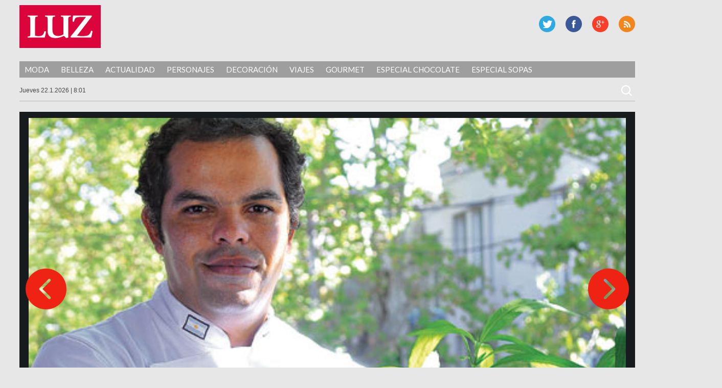

--- FILE ---
content_type: text/html; charset=UTF-8
request_url: https://luz.perfil.com/2012/05/29/soplo-del-mar/chef_3-26/
body_size: 8274
content:
<!DOCTYPE html>
<!--[if IE 7]>
<html class="ie ie7" lang="es">
<![endif]-->
<!--[if IE 8]>
<html class="ie ie8" lang="es">
<![endif]-->
<!--[if !(IE 7) | !(IE 8) ]><!-->
<html lang="es">
<!--<![endif]-->
<head>
	<!-- Navegg Publisher -->
	<script id="navegg" type="text/javascript" src="//tag.navdmp.com/tm23878.js"></script>
	<!-- Navegg Publisher -->
	<meta charset="UTF-8">
	<meta name="viewport" content="width=device-width">
<meta name="google-site-verification" content="JZSj6svkoHJ_upA7_L_tkXwQ0M7rQ_ddQdUPa1VXCQM" />
	<meta name="MediaFem-tag" content="NTgwMw=="/>
	<title>chef_3 | Luz</title>
	<link rel="profile" href="https://gmpg.org/xfn/11">
	<link href="https://luz.perfil.com/wp-content/themes/luz2017/favicon-luz.png" rel="shortcut icon" type="image/x-icon" />
	<link rel="pingback" href="https://luz.perfil.com/xmlrpc.php">
	<!--[if lt IE 9]>
	<script src="http://luz.perfil.com/wp-content/themes/luz2017/js/html5.js"></script>
	<![endif]-->
	<link href="https://fonts.googleapis.com/css?family=Lato:300,400,700,900,300italic,400italic,700italic,900italic" rel='stylesheet' type='text/css'>
	<link rel='dns-prefetch' href='//ajax.googleapis.com' />
<link rel='dns-prefetch' href='//fonts.googleapis.com' />
<link rel='dns-prefetch' href='//s.w.org' />
<link rel="alternate" type="application/rss+xml" title="Luz &raquo; Feed" href="https://luz.perfil.com/feed/" />
<link rel="alternate" type="application/rss+xml" title="Luz &raquo; Feed de los comentarios" href="https://luz.perfil.com/comments/feed/" />
<link rel="alternate" type="application/rss+xml" title="Luz &raquo; Comentario chef_3 del feed" href="https://luz.perfil.com/2012/05/29/soplo-del-mar/chef_3-26/feed/" />
		<script type="text/javascript">
			window._wpemojiSettings = {"baseUrl":"https:\/\/s.w.org\/images\/core\/emoji\/13.0.0\/72x72\/","ext":".png","svgUrl":"https:\/\/s.w.org\/images\/core\/emoji\/13.0.0\/svg\/","svgExt":".svg","source":{"concatemoji":"http:\/\/luz.perfil.com\/wp-includes\/js\/wp-emoji-release.min.js?ver=5.5.15"}};
			!function(e,a,t){var n,r,o,i=a.createElement("canvas"),p=i.getContext&&i.getContext("2d");function s(e,t){var a=String.fromCharCode;p.clearRect(0,0,i.width,i.height),p.fillText(a.apply(this,e),0,0);e=i.toDataURL();return p.clearRect(0,0,i.width,i.height),p.fillText(a.apply(this,t),0,0),e===i.toDataURL()}function c(e){var t=a.createElement("script");t.src=e,t.defer=t.type="text/javascript",a.getElementsByTagName("head")[0].appendChild(t)}for(o=Array("flag","emoji"),t.supports={everything:!0,everythingExceptFlag:!0},r=0;r<o.length;r++)t.supports[o[r]]=function(e){if(!p||!p.fillText)return!1;switch(p.textBaseline="top",p.font="600 32px Arial",e){case"flag":return s([127987,65039,8205,9895,65039],[127987,65039,8203,9895,65039])?!1:!s([55356,56826,55356,56819],[55356,56826,8203,55356,56819])&&!s([55356,57332,56128,56423,56128,56418,56128,56421,56128,56430,56128,56423,56128,56447],[55356,57332,8203,56128,56423,8203,56128,56418,8203,56128,56421,8203,56128,56430,8203,56128,56423,8203,56128,56447]);case"emoji":return!s([55357,56424,8205,55356,57212],[55357,56424,8203,55356,57212])}return!1}(o[r]),t.supports.everything=t.supports.everything&&t.supports[o[r]],"flag"!==o[r]&&(t.supports.everythingExceptFlag=t.supports.everythingExceptFlag&&t.supports[o[r]]);t.supports.everythingExceptFlag=t.supports.everythingExceptFlag&&!t.supports.flag,t.DOMReady=!1,t.readyCallback=function(){t.DOMReady=!0},t.supports.everything||(n=function(){t.readyCallback()},a.addEventListener?(a.addEventListener("DOMContentLoaded",n,!1),e.addEventListener("load",n,!1)):(e.attachEvent("onload",n),a.attachEvent("onreadystatechange",function(){"complete"===a.readyState&&t.readyCallback()})),(n=t.source||{}).concatemoji?c(n.concatemoji):n.wpemoji&&n.twemoji&&(c(n.twemoji),c(n.wpemoji)))}(window,document,window._wpemojiSettings);
		</script>
		<style type="text/css">
img.wp-smiley,
img.emoji {
	display: inline !important;
	border: none !important;
	box-shadow: none !important;
	height: 1em !important;
	width: 1em !important;
	margin: 0 .07em !important;
	vertical-align: -0.1em !important;
	background: none !important;
	padding: 0 !important;
}
</style>
	<link rel='stylesheet' id='wp-block-library-css' href="https://luz.perfil.com/wp-includes/css/dist/block-library/style.min.css?ver=5.5.15" type='text/css' media='all' />
<link rel='stylesheet' id='customcss-css' href="https://luz.perfil.com/wp-content/plugins/video-eplanning//css/custom.css?ver=2.0.5" type='text/css' media='all' />
<link rel='stylesheet' id='twentyfourteen-lato-css'  href='//fonts.googleapis.com/css?family=Lato%3A300%2C400%2C700%2C900%2C300italic%2C400italic%2C700italic' type='text/css' media='all' />
<link rel='stylesheet' id='twentyfourteen-style-css' href="https://luz.perfil.com/wp-content/themes/luz2017/style.css?ver=5.5.15" type='text/css' media='all' />
<link rel='stylesheet' id='perfil-referer-widget-css' href="https://luz.perfil.com/wp-content/plugins/perfil-referer/css/prw.css?ver=2.0.5" type='text/css' media='all' />
<script type='text/javascript' src="https://ajax.googleapis.com/ajax/libs/jquery/1.10.2/jquery.min.js?ver=5.5.15" id='jquery-js'></script>
<script type='text/javascript' src="https://luz.perfil.com/wp-content/themes/luz2017/js/keyboard-image-navigation.js?ver=20130402" id='twentyfourteen-keyboard-image-navigation-js'></script>
<link rel="https://api.w.org/" href="https://luz.perfil.com/wp-json/" /><link rel="alternate" type="application/json" href="https://luz.perfil.com/wp-json/wp/v2/media/12921" /><link rel="EditURI" type="application/rsd+xml" title="RSD" href="https://luz.perfil.com/xmlrpc.php?rsd" />
<link rel="wlwmanifest" type="application/wlwmanifest+xml" href="https://luz.perfil.com/wp-includes/wlwmanifest.xml" /> 
<link rel='shortlink' href="https://luz.perfil.com/?p=12921" />
<link rel="alternate" type="application/json+oembed" href="https://luz.perfil.com/wp-json/oembed/1.0/embed?url=http%3A%2F%2Fluz.perfil.com%2F2012%2F05%2F29%2Fsoplo-del-mar%2Fchef_3-26%2F" />
<link rel="alternate" type="text/xml+oembed" href="https://luz.perfil.com/wp-json/oembed/1.0/embed?url=http%3A%2F%2Fluz.perfil.com%2F2012%2F05%2F29%2Fsoplo-del-mar%2Fchef_3-26%2F&#038;format=xml" />
<script type="text/javascript" src="https://www.perfil.com/static/js/app/app.js" data-client="ut/2b79"></script><script type="text/javascript" src="https://hls.e-planning.video/video/js/eplvideo.js" data-client="ut/2b79"></script><link rel="stylesheet" href="https://cdnjs.cloudflare.com/ajax/libs/font-awesome/4.7.0/css/font-awesome.min.css">
<script type='text/javascript'>jQuery(document).ready(function($){jQuery('body').prepend('<div class="contBar"><div class="back" onclick="goBack()"><span class="fa fa-arrow-circle-o-left"></span><span class="text">Volver a</span><div class="img"><img src="//www.perfil.com/static/img/_logo.png" alt=""></div></div><div class="menu"><ul><li><a href="http://www.perfil.com/ultimo-momento/"><b>ahora</b></a></li><li><a href="http://www.perfil.com/columnistas/">columnistas</a></li><li><a href="http://www.perfil.com/politica/">politica</a></li><li><a href="http://www.perfil.com/economia/">economia</a></li><li><a href="http://442.perfil.com/">deportes</a></li><li><a href="http://exitoina.perfil.com/">espectaculos</a></li><li><a href="http://rouge.perfil.com/">mujer</a></li><li><a href="http://www.perfil.com/protagonistas/">protagonistas</a></li></ul><ul id="moreMenu"><li><a href="">columnistas</a></li><li><a href="">politica</a></li><li><a href="">economia</a></li><li><a href="">deportes</a></li><li><a href="">espectaculos</a></li><li><a href="">mujer</a></li><li><a href="">protagonistas</a></li></ul></div></div><img class="goBack" src="//www.perfil.com/static/img/back.png" alt="Volver a Perfil.com" onclick="goBack()" title="Volver a Perfil">');if(document.referrer != undefined && (document.referrer.indexOf('www.perfil.com')>0 || document.referrer.indexOf('m.perfil.com')>0 ) ){ enablePerfilHeader();}});
var displayBack = false;
function enablePerfilHeader(){jQuery('div.contBar').css('display','block');displayBack=true;jQuery('body').css('margin-top','0');}
function goBack(){window.history.back();}
jQuery(window).scroll(function(){if(jQuery(this).scrollTop()>100&&displayBack){jQuery('.goBack').fadeIn();}else{jQuery('.goBack').fadeOut();}});

</script>
		<script type="text/javascript" src="https://luz.perfil.com/wp-content/themes/luz2017/js/eplanning.js"></script>
	<script type="text/javascript" src="https://luz.perfil.com/wp-content/themes/luz2017/js/script.js?v=0.1"></script>
	<script type="text/javascript">
		// Configure the adblock detector
		(function(){
			if(typeof window.adblockDetector === 'undefined') {
				console.log("ABP?");
			} else {
				window.adblockDetector.init({});
			}
		}());
	</script>
<meta http-equiv="Content-Type" content="text/html; charset=utf-8">
	
	<!-- Google Tag Manager -->
<script>(function(w,d,s,l,i){w[l]=w[l]||[];w[l].push({'gtm.start':
new Date().getTime(),event:'gtm.js'});var f=d.getElementsByTagName(s)[0],
j=d.createElement(s),dl=l!='dataLayer'?'&l='+l:'';j.async=true;j.src=
'https://www.googletagmanager.com/gtm.js?id='+i+dl;f.parentNode.insertBefore(j,f);
})(window,document,'script','dataLayer','GTM-MP3C87X');</script>
<!-- End Google Tag Manager -->


<!-- DMP Targetly script begin -->
<script type="text/javascript"> var _rl_cn = _rl_cn || 0,_rl_ptc = ("https:" == window.location.protocol ? "https" : "http"); window._rl_ids = window._rl_ids || []; window._rely = window._rely || []; _rl_ids.push({pid:909,src:0}); _rely.send = _rely.send?_rely.send:function() {}; (function() { var rl = document.createElement("script"); rl.type = "text/javascript"; rl.async = true; rl.src = _rl_ptc + "://api.retargetly.com/loader?id=" + _rl_ids[_rl_ids.length-1].pid; rl.id = "rely-api-"+(_rl_cn++); var s = document.getElementsByTagName("script")[0]; s.parentNode.insertBefore(rl, s); })(); </script>
<!-- DMP Targetly script end -->
<!-- navegg start -->
<script id="navegg" type="text/javascript">
    (function(n,v,g){o='Navegg';if(!n[o]){
        a=v.createElement('script');a.src=g;b=document.getElementsByTagName('script')[0];
        b.parentNode.insertBefore(a,b);n[o]=n[o]||function(parms){
            n[o].q=n[o].q||[];n[o].q.push([this, parms])};}})
    (window, document, 'https://tag.navdmp.com/universal.min.js');
    window.naveggReady = window.naveggReady||[];
    window.nvgID = new Navegg({
        acc: 56362
    });
</script>
<!-- navegg end -->

</head>

<body class="attachment attachment-template-default single single-attachment postid-12921 attachmentid-12921 attachment-jpeg group-blog masthead-fixed full-width singular">
<!-- Google Tag Manager (noscript) -->
<noscript><iframe src="https://www.googletagmanager.com/ns.html?id=GTM-MP3C87X"
height="0" width="0" style="display:none;visibility:hidden"></iframe></noscript>
<!-- End Google Tag Manager (noscript) -->



<div id="fb-root"></div>
<script>(function(d, s, id) {
  var js, fjs = d.getElementsByTagName(s)[0];
  if (d.getElementById(id)) return;
  js = d.createElement(s); js.id = id;
  js.src = "//connect.facebook.net/es_LA/all.js#xfbml=1&appId=733796846635173";
  fjs.parentNode.insertBefore(js, fjs);
}(document, 'script', 'facebook-jssdk'));</script>


<!--Twitter box-->
<meta name="twitter:card" content="summary_large_image">
<meta name="twitter:site" content="@caras">
<meta name="twitter:creator" content="@caras">
<meta name="twitter:title" content="chef_3">
<meta name="twitter:description" content="«Ya de adolescente encaré mi sueño y comencé a viajar. hace 20 años anduve por Uruguay, Brasil y Argentina y trabajando me pagaba mi hobby: surfear. Empecé bien de abajo, como ayudante, lavando platos y haciendo todo lo que se necesitara sin que me vieran me quedaba al lado de los cocineros tratando de aprender [&hellip;]">
<meta name="twitter:image" content="">


<!-- Begin comScore Inline Tag 1.1302.13 --> 
<div style="display:none;">
<script type="text/javascript"> 
// <![CDATA[
function udm_(e){var t="comScore=",n=document,r=n.cookie,i="",s="indexOf",o="substring",u="length",a=2048,f,l="&ns_",c="&",h,p,d,v,m=window,g=m.encodeURIComponent||escape;if(r[s](t)+1)for(d=0,p=r.split(";"),v=p[u];d<v;d++)h=p[d][s](t),h+1&&(i=c+unescape(p[d][o](h+t[u])));e+=l+"_t="+ +(new Date)+l+"c="+(n.characterSet||n.defaultCharset||"")+"&c8="+g(n.title)+i+"&c7="+g(n.URL)+"&c9="+g(n.referrer),e[u]>a&&e[s](c)>0&&(f=e[o](0,a-8).lastIndexOf(c),e=(e[o](0,f)+l+"cut="+g(e[o](f+1)))[o](0,a)),n.images?(h=new Image,m.ns_p||(ns_p=h),h.src=e):n.write("<","p","><",'img src="',e,'" height="1" width="1" alt="*"',"><","/p",">")};
udm_('http'+(document.location.href.charAt(4)=='s'?'s://sb':'://b')+'.scorecardresearch.com/b?c1=2&c2=6906401&ns_site=luz&name=cocina.articulo.fotogaleria.soplo-del-mar');
// ]]>
</script>
<noscript><p><img src="http://b.scorecardresearch.com/p?c1=2&amp;c2=6906401&amp;ns_site=luz&amp;name=cocina.articulo.fotogaleria.soplo-del-mar" height="1" width="1" alt="*"></p></noscript> 
</div>
<!-- End comScore Inline Tag -->

<script type="text/javascript">
//<![CDATA[
<!--  
	var pantalla = $(window).width();
	var banner;
	//version:2.0.3
	if(pantalla > 1070) {
				banner = [{e:"megaLateral",w:260,h:600},{e:"970x90x1",w:990,h:90},{e:"160x600x1",w:160,h:600},{e:"160x600x2",w:160,h:600},{e:"layer",w:400,h:400},{e:"shopping",w:1,h:1}];
	} else if(pantalla > 750 && pantalla < 1071) {
				banner = [{e:"728x90x1",w:728,h:90},{e:"layer",w:400,h:400}];		
	} else if (pantalla < 751 && pantalla > 300) {
		banner = [{e:"320x50x1",w:300,h:250},{e:"320x50x2",w:300,h:250},{e:"320x50x3",w:300,h:250},{e:"layer",w:400,h:400},{e:"inline",w:1,h:1}];		
	} else if (pantalla > 340 && pantalla < 481){
		banner = [{e:"320x50x1",w:300,h:250},{e:"320x50x2",w:300,h:250},{e:"320x50x3",w:300,h:250},{e:"layer",w:400,h:400},{e:"inline",w:1,h:1}];
	}
	var eplDoc = document; var eplLL = false; 
	var eS1 = 'us.img.e-planning.net';
	var eplArgs = { iIF:1,sV:"http://ads.us.e-planning.net/",vV:"4",sI:"1eb18",sec:"cocina",ss:"fotogaleria",eIs:banner };
	eplCheckStart();
//-->
//]]>
</script>

	<!-- COMIENZA HEADER -->

	<header id="mainhead" class="nolimitado">


			<script type="text/javascript" language="JavaScript">
			if ( $(window).width() >= 1260){
				eplAD4M("160x600x1");
				eplAD4M("160x600x2");
				eplAD4M("megaLateral");
			}
			</script>

	<script type="text/javascript">
		setInterval(function(){
			 if($.trim($('#eplAdDiv160x600x1').html()) != "" || $.trim($('#eplAdDiv160x600x2').html()) != "") {
				$(document).ready(function(){skinBanner();});
				 }
		},500);


		//megaLateral
		setInterval(function(){
			 if($.trim($('#eplAdDivmegaLateral').html()) != "") {
				$(document).ready(function(){megaLateral();});
			 }
		},500);
			</script>

		<h1 id="logo-caras"><a href="https://luz.perfil.com/" rel="home">Luz</a></h1>
		
		
        <div id="social-header">
			<p id="rss"><a href="https://luz.perfil.com/feed/" title="RSS">RSS</a></p>
			<p id="gplus"><a href="https://plus.google.com/+Perfilcom" title="G Plus" >G Plus</a></p>
			<p id="facebook"><a href="https://www.facebook.com/RevistaLuz" title="Facebook" >Facebook</a></p>
			<p id="twitter"><a href="https://twitter.com/revista_luz" title="Twitter" >Twitter</a></p>
		</div><!-- social-header -->
		
	</header><!-- mainhead -->
	<div class="limpiar"></div>
	<nav id="menu-principal" class="nolimitado">
		<div class="ocultar" id="mostrar-menu"><span></span>SECCIONES</div>
		<ul id="menu-temas">
			<li class="temas">SECCIONES<i></i></li>
			<li id="menu-item-60427" class="menu-item menu-item-type-taxonomy menu-item-object-category menu-item-60427"><a href="https://luz.perfil.com/category/moda/">Moda</a></li>
<li id="menu-item-60431" class="menu-item menu-item-type-taxonomy menu-item-object-category menu-item-60431"><a href="https://luz.perfil.com/category/belleza/">Belleza</a></li>
<li id="menu-item-60429" class="menu-item menu-item-type-taxonomy menu-item-object-category menu-item-60429"><a href="https://luz.perfil.com/category/actualidad-2/">Actualidad</a></li>
<li id="menu-item-61457" class="menu-item menu-item-type-taxonomy menu-item-object-category menu-item-61457"><a href="https://luz.perfil.com/category/personajes/">Personajes</a></li>
<li id="menu-item-61619" class="menu-item menu-item-type-taxonomy menu-item-object-category menu-item-61619"><a href="https://luz.perfil.com/category/decoracion/">Decoración</a></li>
<li id="menu-item-61621" class="menu-item menu-item-type-taxonomy menu-item-object-category menu-item-61621"><a href="https://luz.perfil.com/category/viajes/">Viajes</a></li>
<li id="menu-item-62027" class="menu-item menu-item-type-taxonomy menu-item-object-category menu-item-62027"><a href="https://luz.perfil.com/category/gourmet/">Gourmet</a></li>
<li id="menu-item-84718" class="menu-item menu-item-type-taxonomy menu-item-object-category menu-item-84718"><a href="https://luz.perfil.com/category/especial-chocolate/">Especial Chocolate</a></li>
<li id="menu-item-77351" class="menu-item menu-item-type-taxonomy menu-item-object-category menu-item-77351"><a href="https://luz.perfil.com/category/especial-sopas/">Especial Sopas</a></li>
	  	</ul>
	</nav>
	<!-- menu-principal -->
	<section id="subheader" class="nolimitado">
		<script type="text/javascript" src="https://luz.perfil.com/wp-content/themes/luz2017/js/date.js"></script> <form role="search" method="get" class="search-form" action="https://luz.perfil.com/">
				<label>
					<span class="screen-reader-text">Buscar:</span>
					<input type="search" class="search-field" placeholder="Buscar &hellip;" value="" name="s" />
				</label>
				<input type="submit" class="search-submit" value="Buscar" />
			</form>    </section>
<div class="limpiar"></div>


		<header id="header-chico" class="ocultar">
		<div id="header-chico-grupo" class="nolimitado">
			<div id="logo-chico"><a href="https://luz.perfil.com/" rel="home">Luz</a></div><!-- logo-chico -->
	        <div id="social-header-chico">
				<p id="rss"><a href="https://luz.perfil.com/feed/" title="RSS">RSS</a></p>
					<p id="gplus"><a href="https://plus.google.com/+Perfilcom" title="G Plus" >G Plus</a></p>
			<p id="facebook"><a href="https://www.facebook.com/RevistaLuz" title="Facebook" >Facebook</a></p>
			<p id="twitter"><a href="https://twitter.com/revista_luz" title="Twitter" >Twitter</a></p>
			</div><!-- social-header -->
		</div>
	</header><!-- header-chico -->
    
	<div id="takeover0_div"></div>
	<script type="text/javascript" language="JavaScript">
				if ( $(window).width() >= 1070){
					eplAD4M("970x90x1");
				} else if($(window).width() > 750 && $(window).width() < 1070) {
					eplAD4M("728x90x1");
				} else if($(window).width() > 300 && $(window).width() < 750) {
					eplAD4M("320x50x1");
				}
	</script>
	<!-- TERMINA HEADER -->

	<section id="main" class="nolimitado">
<div id="contenido-galeria">

	<div id="contenido-general-galeria">

				<article id="post-12921" class="post-12921 attachment type-attachment status-inherit hentry">

						<div class="foto-galeria">
							<img src="https://luz.perfil.com/wp-content/uploads/2012/05/chef_33.jpg" class="attachment-full size-full" alt="" loading="lazy" srcset="https://luz.perfil.com/wp-content/uploads/2012/05/chef_33.jpg 495w, https://luz.perfil.com/wp-content/uploads/2012/05/chef_33-257x300.jpg 257w" sizes="(max-width: 495px) 100vw, 495px" />													</div><!-- .attachment -->







					<p>«Ya de adolescente encaré mi sueño y comencé a viajar. hace 20 años anduve por Uruguay, Brasil y Argentina y trabajando me pagaba mi hobby: surfear. Empecé bien de abajo, como ayudante, lavando platos y haciendo todo lo que se necesitara sin que me vieran me quedaba al lado de los cocineros tratando de aprender lo que ellos hacían, relata Ricardo Ríos.</p>
				<a href="https://luz.perfil.com/2012/05/29/soplo-del-mar/chef_2-27/"><div class="previous-image">Imagen anterior</div></a>				<a href="https://luz.perfil.com/2012/05/29/soplo-del-mar/chef_4-26/"><div class="next-image">Imagen siguiente</div></a>			</article><!-- #post-## -->

			            <div class="parent-post-link"><a href="https://luz.perfil.com/2012/05/29/soplo-del-mar/" rel="gallery">Soplo del mar</a><div class="limpiar">&nbsp;</div></div>
			
			

			
<div id="comments" class="comments-area">

	
		<div id="respond" class="comment-respond">
		<h3 id="reply-title" class="comment-reply-title">Deja una respuesta <small><a rel="nofollow" id="cancel-comment-reply-link" href="/2012/05/29/soplo-del-mar/chef_3-26/#respond" style="display:none;">Cancelar la respuesta</a></small></h3><form action="https://luz.perfil.com/wp-comments-post.php" method="post" id="commentform" class="comment-form" novalidate><p class="comment-notes"><span id="email-notes">Tu dirección de correo electrónico no será publicada.</span> Los campos obligatorios están marcados con <span class="required">*</span></p><p class="comment-form-comment"><label for="comment">Comentario</label> <textarea id="comment" name="comment" cols="45" rows="8" maxlength="65525" required="required"></textarea></p><p class="comment-form-author"><label for="author">Nombre <span class="required">*</span></label> <input id="author" name="author" type="text" value="" size="30" maxlength="245" required='required' /></p>
<p class="comment-form-email"><label for="email">Correo electrónico <span class="required">*</span></label> <input id="email" name="email" type="email" value="" size="30" maxlength="100" aria-describedby="email-notes" required='required' /></p>
<p class="comment-form-url"><label for="url">Web</label> <input id="url" name="url" type="url" value="" size="30" maxlength="200" /></p>
<p class="comment-form-cookies-consent"><input id="wp-comment-cookies-consent" name="wp-comment-cookies-consent" type="checkbox" value="yes" /> <label for="wp-comment-cookies-consent">Guarda mi nombre, correo electrónico y web en este navegador para la próxima vez que comente.</label></p>
<p class="form-submit"><input name="submit" type="submit" id="submit" class="submit" value="Publicar el comentario" /> <input type='hidden' name='comment_post_ID' value='12921' id='comment_post_ID' />
<input type='hidden' name='comment_parent' id='comment_parent' value='0' />
</p><p style="display: none;"><input type="hidden" id="akismet_comment_nonce" name="akismet_comment_nonce" value="160f0556be" /></p><p style="display: none;"><input type="hidden" id="ak_js" name="ak_js" value="184"/></p></form>	</div><!-- #respond -->
	<p class="akismet_comment_form_privacy_notice">Este sitio usa Akismet para reducir el spam. <a href="https://akismet.com/privacy/" target="_blank" rel="nofollow noopener">Aprende cómo se procesan los datos de tus comentarios</a>.</p>
</div><!-- #comments -->

		        <div class="limpiar"></div>

	</div><!-- #contenido-general -->
</div><!-- #contenido -->






		</section><!-- #main -->

		<footer id="site-footer">
			<h1 id="logo-caras"><a href="https://luz.perfil.com/" rel="home">Luz</a></h1>
			<div id="social-footer">
				<p id="twitter"><a href="https://twitter.com/revista_luz" title="Twitter">Twitter</a></p>
				<p id="facebook"><a href="https://www.facebook.com/RevistaLuz" title="Facebook" >Facebook</a></p>
				<p id="gplus"><a href="https://plus.google.com/+Perfilcom" title="G Plus" >G Plus</a></p>
				<p id="rss"><a href="https://luz.perfil.com/feed/" title="RSS">RSS</a></p>
			</div><!-- social-header -->
			<div class="limpiar"></div>
			
			<div class="limpiar">&nbsp;</div>
			<div style="width:100%;padding:10px;box-sizing:border-box;color:#fff;font:13px/14px 'Open Sans',Helvetica,arial,sans-serif;text-align:center;">Domicilio: California 2715, C1289ABI, CABA, Argentina  | Tel: (5411) 7091-4921 | (5411) 7091-4922 | Editor responsable: Ursula Ures | E-mail: <a href="/cdn-cgi/l/email-protection" class="__cf_email__" data-cfemail="86f6e3f4e0efeae5e9ebc6f6e3f4e0efeaa8e5e9eb">[email&#160;protected]</a> | Propietario: Diario Perfil S.A.</div>
			<div class="limpiar">&nbsp;</div>

				

		</footer><!-- #site-footer -->

		<script data-cfasync="false" src="/cdn-cgi/scripts/5c5dd728/cloudflare-static/email-decode.min.js"></script><script type="text/javascript">eplAD4M("layer");</script>
		
	        <script type="text/javascript">
            let cust_login = document.getElementById("loginform");
            if(cust_login !== null) {
                var recaptcha_script = document.createElement('script');
                recaptcha_script.setAttribute('src','https://www.google.com/recaptcha/api.js');
                document.head.appendChild(recaptcha_script);                
            }
        </script>
        <script type='text/javascript' src="https://luz.perfil.com/wp-includes/js/comment-reply.min.js?ver=5.5.15" id='comment-reply-js'></script>
<script type='text/javascript' src="https://luz.perfil.com/wp-content/themes/luz2017/js/functions.js?ver=20131209" id='twentyfourteen-script-js'></script>
<script type='text/javascript' src="https://luz.perfil.com/wp-includes/js/wp-embed.min.js?ver=5.5.15" id='wp-embed-js'></script>
<script async="async" type='text/javascript' src="https://luz.perfil.com/wp-content/plugins/akismet/_inc/form.js?ver=4.1.6" id='akismet-form-js'></script>
<script type="text/javascript">
$( document ).ready(function() {
	$('.attachment-full').removeAttr('height');
});
</script>
	    
    
    
    
<!-- Begin comScore Inline Tag 1.1302.13 -->
<script type="text/javascript" language="JavaScript1.3" src="https://b.scorecardresearch.com/c2/205247/ct.js"></script>
<!-- End comScore Inline Tag -->

<!-- GOOGLE ANALYTICS BEGIN -->
<script src="https://www.google-analytics.com/ga.js" type="text/javascript"></script>
<script type="text/javascript">
var site = 'luz';
var pageTracker = _gat._getTracker("UA-4879118-1");
var content = ( jQuery("body.single").length > 0 )? 'nota':'home';
pageTracker._setCustomVar(2, 'sitios.'+site+'.'+content, 3);
var vPathName = '/sitios/'+site+ window.location.pathname;
pageTracker._trackPageview(vPathName);

var pageTrackerLatam = _gat._getTracker("UA-155177894-1");
var vPathNameLatam = '/ar/'+site+ window.location.pathname;
pageTrackerLatam._trackPageview(vPathNameLatam);
</script>
<!-- GOOGLE ANALYTICS END -->

<!-- 180bytwo -->
<script type="text/javascript" src="https://tags.crwdcntrl.net/c/11924/cc.js?ns=_cc11924" id="LOTCC_11924"></script>
<script type="text/javascript" language="javascript">_cc11924.bcp();</script>
<!-- /180bytwo -->
</body>
</html>
